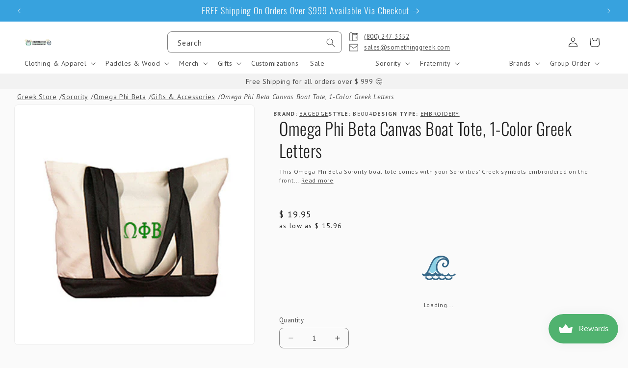

--- FILE ---
content_type: text/html; charset=utf-8
request_url: https://www.somethinggreek.com/variants/18461961093/?section_id=pickup-availability
body_size: 931
content:
<div id="shopify-section-pickup-availability" class="shopify-section">
<pickup-availability-preview class="pickup-availability-preview color-scheme-3"><svg
    class="icon icon-accordion"
    aria-hidden="true"
    focusable="false"
    xmlns="http://www.w3.org/2000/svg"
    width="20"
    height="20"
    viewBox="0 0 20 20"
  ><path d="M9.91038 18.5904L14.9458 9.80988C17.1744 5.9237 14.4213 1.03316 10.004 1.03316C5.61856 1.03316 2.85676 5.85475 5.01217 9.74644L9.91038 18.5904ZM10.004 0C4.84496 0 1.59264 5.67261 4.13039 10.2547L9.34236 19.6651C9.58751 20.1078 10.2108 20.1126 10.4625 19.6737L15.82 10.3316C18.4445 5.75498 15.2016 0 10.004 0Z" fill-rule="evenodd"/>
      <path d="M12.9997 6.79602C12.9997 8.5559 11.6011 9.98256 9.87597 9.98256C8.1508 9.98256 6.75228 8.5559 6.75228 6.79602C6.75228 5.03615 8.1508 3.60949 9.87597 3.60949C11.6011 3.60949 12.9997 5.03615 12.9997 6.79602ZM9.87597 8.9494C11.0418 8.9494 11.9869 7.9853 11.9869 6.79602C11.9869 5.60675 11.0418 4.64265 9.87597 4.64265C8.71015 4.64265 7.76506 5.60675 7.76506 6.79602C7.76506 7.9853 8.71015 8.9494 9.87597 8.9494Z"/></svg><div class="pickup-availability-info"><p class="caption-large">
          Pickup available at <span class="color-foreground">Something Greek</span>
        </p>
        <p class="caption">Usually ready in 5+ days</p>
        <button
          id="ShowPickupAvailabilityDrawer"
          class="pickup-availability-button link link--text underlined-link"
          aria-haspopup="dialog"
        >View store information
</button></div>
  </pickup-availability-preview>

  <pickup-availability-drawer
    class="gradient"
    tabindex="-1"
    role="dialog"
    aria-modal="true"
    aria-labelledby="PickupAvailabilityHeading"
  >
    <div class="pickup-availability-header">
      <h2 class="h3 pickup-availability-drawer-title" id="PickupAvailabilityHeading">
        Omega Phi Beta Canvas Boat Tote, 1-Color Greek Letters - BE004 - EMB
      </h2>
      <button class="pickup-availability-drawer-button" type="button" aria-label="Close"><svg
  xmlns="http://www.w3.org/2000/svg"
  aria-hidden="true"
  focusable="false"
  class="icon icon-close"
  fill="none"
  viewBox="0 0 18 17"
>
  <path d="M.865 15.978a.5.5 0 00.707.707l7.433-7.431 7.579 7.282a.501.501 0 00.846-.37.5.5 0 00-.153-.351L9.712 8.546l7.417-7.416a.5.5 0 10-.707-.708L8.991 7.853 1.413.573a.5.5 0 10-.693.72l7.563 7.268-7.418 7.417z" fill="currentColor">
</svg>
</button>
    </div><ul class="pickup-availability-list list-unstyled" role="list" data-store-availability-drawer-content><li class="pickup-availability-list__item">
          <h3 class="h4">Something Greek</h3>
          <p class="pickup-availability-preview caption-large"><svg
  class="icon icon-tick"
  aria-hidden="true"
  focusable="false"
  xmlns="http://www.w3.org/2000/svg"
  fill="none"
  viewBox="0 0 20 20"
>
  <path fill="#108043" stroke="#fff" d="M16.136 6.979h0l.003-.004a1.499 1.499 0 00-2.275-1.954l-5.945 6.777-1.858-1.859A1.499 1.499 0 103.94 12.06l2.999 3s0 0 0 0c.289.29.675.44 1.1.439h.019a1.5 1.5 0 001.08-.522l6.998-7.998z"/>
</svg>

              Pickup available,
              usually ready in 5+ days
</p><address class="pickup-availability-address">
            <p>180 Hempstead Turnpike<br>West Hempstead NY 11552<br>United States</p>
<p>+18002473352</p></address>
        </li></ul>
  </pickup-availability-drawer></div>